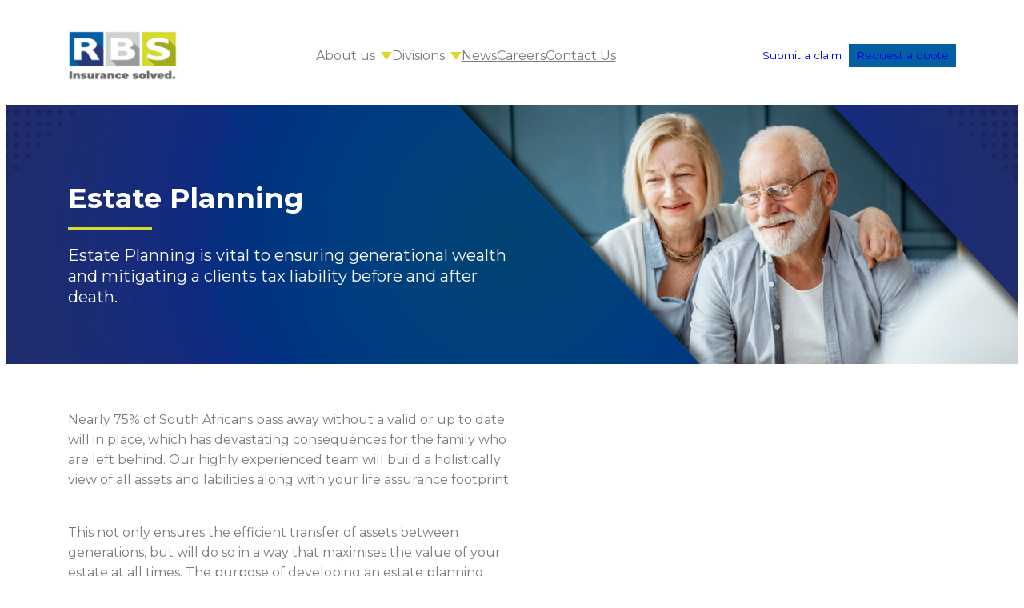

--- FILE ---
content_type: text/css
request_url: https://www.rbs.co.za/wp-content/themes/rbs/css/columns.css?ver=6.9
body_size: 295
content:
/* The .fluid class is for grid layouts. It allows the number of columns can smoothly decrease. E.g. from 4 to 3 to 2. Instead of straight from 4 to 2. */

.wp-block-group[class*="cols-"],
.wp-block-query[class*="cols-"] > ul {
    gap: 40px;
    display: grid;
}
.wp-block-group[class*="cols-"] > * + * {
    margin-block-start: 0;
}
[class*="cols-"] li + li {
    margin-top: 0;
}

/* 2 columns */
@media all and (min-width: 650px) {
    .wp-block-group.cols-2 {
        grid-template-columns: 1fr 1fr;
    }
}

/* 3 columns */
@media all and (min-width: 850px) {
    .wp-block-group.cols-3 {
        grid-template-columns: 1fr 1fr 1fr;
    }
}

/* 4 columns */
.wp-block-group.cols-4,
.wp-block-query.cols-4 > ul {
    grid-template-columns: repeat(4, 1fr);
}
.cols-4 h3,
.cols-4 .wp-block-buttons {
    margin-top: 1.3em !important;
}
@media all and (min-width: 540px) {
    .wp-block-group.cols-4 {
        grid-template-columns: repeat(2, 1fr);
    }
}
@media all and (max-width: 1000px) {
    .wp-block-group.cols-4.fluid {
        grid-template-columns: repeat(auto-fill, minmax(240px, 1fr));
    }
}
@media all and (min-width: 1000px) {
    .wp-block-group.cols-4 {
        grid-template-columns: repeat(4, 1fr);
    }
}

/* 5 columns */
.wp-block-group.cols-5 {
    grid-template-columns: repeat(2, 1fr);
}
@media all and (min-width: 500px) {
    .wp-block-group.cols-5 {
        grid-template-columns: repeat(auto-fill, minmax(160px, 1fr));
    }
}
.wp-block-group.cols-5 > * + * {
    margin-block-start: 0;
}

[class*="cols-"].no-gap {
    gap: 0;
}
[class*="cols-"].alignfull {
}

--- FILE ---
content_type: text/css
request_url: https://www.rbs.co.za/wp-content/themes/rbs/css/theme.css?ver=6.9
body_size: 4478
content:
body {
    /* ----------
       Overrides
     */
    /*--wp-custom--color--primary*/

    /*--wp--custom--button--spacing--padding--top: 0.3em;*/
    /*--wp--custom--button--spacing--padding--right: 0.7em;*/
    /*--wp--custom--button--spacing--padding--bottom: 0.3em;*/
    /*--wp--custom--button--spacing--padding--left: 0.7em;*/
    /*--wp--custom--button--typography--font-size: 1em;*/

    /* Fixes the odd negative margins on left and right sides of blocks */
    --wp--custom--gap--horizontal: 0;

    --site-max-width: 1300px;
    --text-max-width: 40rem;
    --wp--style--block-gap: 1em;
    --site-h-padding: 6vw;
    --site-v-padding: 4vw;

    /* Breakpoints */
    /* phone: 600px */

    --wp--custom--heading--typography--font-weight: bold;
}



/* =================================================================
                                    HTML elements
 */
main {
    margin-top: 0 !important;
}

p[style*="font-size"] {
    line-height: 1.1;
}

img {
    max-width: 100%;
    height: auto;
}

header nav {
    /*text-transform: uppercase;*/
}
.site-header {
    gap: 4vw;
    justify-content: space-between;
}
.site-header > * {
    flex: 0 1 auto;
}
@media all and (max-width: 1200px) {
    .site-header {
        /*flex-wrap: wrap;*/
    }
}
header .wp-block-buttons,
header .wp-block-navigation__container {
    gap: 1em; /*calc(0.8em + 1.5vw);*/
    flex-wrap: nowrap;
}
@media all and (max-width: 800px) {
    header .wp-block-buttons {
        flex-direction: column;
    }
}
@media all and (max-width: 1150px) {
    header .wp-block-buttons {
        display: none;
    }
}
footer.site-footer-container {
    font-size: 0.9em;
    margin-top: 5vw;
}
footer h3 {
    font-size: 1.1em;
    text-transform: uppercase;
}
footer a {
    color: inherit;
}
footer .wp-block-navigation__responsive-container.is-menu-open {
    top: initial;
}

.no-top-margin,
.top-margin-none {
    margin-top: 0 !important;
}
.bottom-margin-none {
    margin-bottom: 0 !important;
}
.is-vertically-aligned-top {
    width: auto !important;
}
main p {
    margin-top: 0.8em !important;
}
ul, ol {
    padding-left: 1.2em;
}
main li + li {
    margin-top: 0.6em;
}

/* -------------------------
    Headings
*/
h2, h3, h4 {
    margin-block-end: 0.9em !important;
    color: #575756;
}
:is(h2, h3, h4) a {
    text-decoration: none !important;
    color: inherit;
}
h1, h2, h3, h4 {
    position: relative;
    padding-bottom: 0.5em;
    margin-top: 1.3em;
}
[class*="wp-container-"] > :is(h2, h3, h4) {
    margin-top: 1.3em;
}
h1::after,
h2::after,
h3::after,
h4::after {
    content: '';
    display: block;
    position: absolute;
    top: 100%;
    left: 0;
    width: 3em;
    height: 4px;
    background: var(--wp--custom--color--primary);
}
:is(h1, h2, h3, h4).border-bottom-none::after {
    display: none;
    padding-bottom: 0;
}
.has-custom-color-1-background-color :is(h1, h2, h3, h4)::after {
    background: white;
    opacity: 35%;
}
.has-text-align-center :is(h1, h2, h3, h4)::after {
    left: 50%;
    transform: translateX(-50%);
}
figure + :is(h2, h3, h4) {
    margin-top: 1em !important;
}
h2 {
    font-size: 2.2em;
}
h3 {
    font-size: 1.3em;
}
h4 {
    color: var(--wp--custom--color--secondary);
    font-size: 0.8em;
    text-transform: uppercase;
}

/* -------------------------
    Section widths
*/
.wide-width,
.text-width {
    margin-left: auto;
    margin-right: auto;
    padding-left: var(--site-h-padding);
    padding-right: var(--site-h-padding);
    box-sizing: content-box;
}
.wide-width {
    max-width: var(--site-max-width);
}
.text-width {
    max-width: var(--text-max-width);
}
.alignfull .alignwide {
    max-width: var(--site-max-width);
    margin-left: auto;
    margin-right: auto;
}
.alignwide {
    /*margin-left: auto;*/
    /*margin-right: auto;*/
    padding-left: var(--site-h-padding);
    padding-right: var(--site-h-padding);
    box-sizing: content-box;
}
.wp-block-post-content > * {
    padding-left: var(--site-h-padding);
    padding-right: var(--site-h-padding);
    box-sizing: content-box;
}

/* -------------------------
    Forms
*/
textarea,
select,
input[type="date"],
input[type="datetime"],
input[type="datetime-local"],
input[type="email"],
input[type="month"],
input[type="number"],
input[type="password"],
input[type="search"],
input[type="tel"],
input[type="text"],
input[type="time"],
input[type="url"],
input[type="week"] {
    background: #f7f7f7 !important;
    border: solid 1px #b9b9b9 !important;
    border-radius: 0 !important;
    padding: 0.7em 0.8em;
    width: 100%;
}


/* =================================================================
                                    Components
 */
body.wider-max-width {
    --wp--style--global--content-size: 1000px;
}
body.icons main img,
main .icons img,
.icon img {
    height: 100px;
    object-fit: contain;
    filter: brightness(0);
    opacity: 65%;
}
.logos img {
    filter: brightness(0);
    opacity: 65%;
}
.no-margin {
    margin: 0 !important;
}
.green-border-left {
    border-left: solid 1px var(--wp--custom--color--primary);
    padding-left: 0.8em;
}
@media all and (max-width: 600px) {
    .hide-on-phones {
        display: none !important;
    }
}
@media all and (min-width: 600px) {
    .only-on-phones {
        display: none !important;
    }
}
.margin-top-none {
    margin-top: 0 !important;
}
.stretch-children > * {
    flex: 1 1 auto;
}
.stretch-children > * img {
    width: 100%;
}
.no-side-padding {
    padding-left: 0 !important;
    padding-right: 0 !important;
}
.blog [class*="wp-block-"].hero,
.hero-margin-none [class*="wp-block-"].hero {
    margin-bottom: 0;
}
.hero-image-margin-top-none .hero figure {
    margin-top: calc(-1 * var(--site-v-padding)) !important;
}
.footer-margin-none footer.site-footer-container {
    margin-top: 0;
}
.text-align-center {
    text-align: center;
}
.dots-bg {
    position: relative;
}
.dots-bg::before {
    content: '';
    width: 100%;
    height: 100%;
    position: absolute;
    top: 0;
    left: 0;
    background-image: url('/wp-content/themes/rbs/images/pattern_dots.png');
    opacity: 0.15;
    background-size: 3px;
    background-attachment: scroll;
}
.wp-block-columns.wider-gap {
    gap: 4vw;
}
.hidden {
    display: none;
}


/* =================================================================
                                    WP Blocks
 */
.wp-site-blocks {
    padding-left: 0 !important;
    padding-right: 0 !important;
    display: block;
}
[class*="wp-block-"].has-background-color {
    margin-top: 0 !important;
    padding: calc(var(--site-v-padding) * 0.7) 0;
}
/* -------------------------
    Logo
*/
.wp-block-site-logo {
    margin: 0 !important;
    flex: 0 0 auto !important;
}
.wp-block-site-logo img {
    width: calc(60px + 6vw);
}
@media all and (min-width: 1400px) {
    .wp-block-site-logo img {
        width: 160px;
    }
}
/* -------------------------
    Post content
*/
.home .wp-block-post-content > :not(.has-background-color) {
    margin-top: var(--site-v-padding);
    margin-bottom: var(--site-v-padding);
}
/*body:not(.full-width) .wp-block-post-content {*/
/*    max-width: var(--site-max-width);*/
/*    margin-left: auto;*/
/*    margin-right: auto;*/
/*    padding-left: var(--site-h-padding);*/
/*    padding-right: var(--site-h-padding);*/
/*    box-sizing: content-box;*/
/*}*/

.wp-block-query-pagination {
    justify-content: center;
}

/* -------------------------
    Groups
*/
/*.wp-block-group.is-nowrap {
    gap: 6% !important;
}*/
.wp-block-group > :is(p, h2):first-child {
    margin-top: 0 !important;
}
div.wp-site-blocks .wp-block-template-part .wp-block-group.has-background {
    max-width: 100% !important;
    /*margin: 0 !important;*/
}
.wp-block-group.has-secondary-background-color {
    background-image: url("/wp-content/themes/rbs/images/section-blue-pattern-background.png");
    background-position: center;
    background-size: contain;
}
.hero-background-alternative .wp-block-group.hero,
.wp-block-group.hero.background-alternative {
    background-image: url("/wp-content/themes/rbs/images/RBS_hero_bg_alternative.jpg");
    background-size: cover;
}
/*.wp-block-group > * + *,*/
.wp-block-column > * + * {
    margin-block-start: 0.5rem;
}
/* -------------------------
    Navigation
*/
.wp-block-navigation {
    font-size: inherit;
}
.wp-block-navigation ul {
    color: inherit !important;
}
.wp-block-navigation.is-responsive .is-menu-open {
    background-image: url('/wp-content/themes/rbs/images/RBS-phone-menu-bg.png');
    background-size: 100%;
    background-position: top center;
}
header .wp-block-navigation :is(button, a):is(:hover, focus) {
    color: var(--wp--preset--color--custom-color-1) !important; /*var(--wp--custom--color--primary);*/
    text-decoration: none;
}
/* First level */
header .wp-block-navigation div > ul > li > :is(button, a) {
    text-transform: uppercase;
}
.wp-block-navigation.is-vertical ul {
    gap: 0.5em;
}
header.wp-block-navigation {
    font-size: var(--wp--custom--font-sizes--normal);
}
.wp-block-navigation .hide-button > button {
    display: none !important;
}
.wp-block-navigation .bold {
    font-weight: bold;
    margin-top: 0.7em;
}
@media all and (min-width: 600px) {
    /* The little down triangles */
    .wp-block-navigation ul::before {
        display: none !important;
    }
    /*.wp-block-navigation div > ul > li.has-child > span[class*="submenu-icon"] {*/
    /*    display: block !important;*/
    /*}*/
    /* Second level menus */
    .wp-block-navigation div > ul > li > ul {
        border: none !important;
        box-shadow: 1px 1px 5px hsla(0, 0%, 0%, 0.3);
        font-size: 0.85em;
    }
    /* Second level - the big popup menu */
    .wp-block-navigation .large-submenu > ul {
        flex-direction: row !important;
        text-transform: none !important;
        padding: 0.9em 1.1em;
        top: calc(100% + 1em);
        right: auto !important;
        transform: translateX(-50%);
        left: 50% !important;
        gap: 1.4em;
    }
    /* Items that have submenus */
    .wp-block-navigation div > ul > li.has-child > button {
        position: relative;
        padding-right: 1.3em !important;
    }
    .wp-block-navigation div > ul > li.has-child > button::after {
        content: "";
        position: absolute;
        top: 1em;
        right: 0;
        border-style: solid;
        border-color: var(--wp--custom--color--primary) transparent;
        border-width: 10px 7px 0;
    }
    .wp-block-navigation .large-submenu > ul > li.has-child > button {
        display: none;
    }
    .wp-block-navigation .large-submenu > ul > li {
        display: block !important;
    }
    /*.wp-block-navigation [aria-label*="Divisions"] ~ ul > li > button {*/
    /*    font-weight: bold;*/
    /*}*/
    .wp-block-navigation .large-submenu > ul ul {
        position: static !important;
        border: none !important;
        min-width: 15em !important;
        height: initial !important;
        opacity: initial !important;
        visibility: visible !important;
        flex-direction: column !important;
    }

    .wp-block-navigation .large-submenu > ul :is(button, a) {
        padding: 0.1em 0 !important;
    }

    .wp-block-navigation__submenu-icon {
        display: none !important;
    }
    .wp-block-navigation .bold {
        margin-top: 0;
        margin-bottom: 0.7em;
    }
}
.wp-block-navigation__responsive-container-close {
    padding: 0.6em;
}
/* Small (on phones) */
.wp-block-navigation__responsive-container.is-menu-open ul {
    padding-left: 1.4em !important;
}
.wp-block-navigation__responsive-dialog .wp-block-navigation__responsive-container-content {
    padding-top: 0;
}
.wp-block-navigation__responsive-container.is-menu-open .wp-block-navigation__responsive-container-content {
    padding-top: 0;
}

/* -------------------------
    Image
*/
.wp-block-image {
    text-align: inherit;
}
.wp-block-image:is(.alignright, .alignleft) {
    margin-bottom: 1em;
}
.wp-block-image.caption-on-hover {
    position: relative;
    max-width: max-content;
    margin-left: 0 !important;
}
.wp-block-image.caption-on-hover figcaption::before {
    content: '';
}
.wp-block-image.caption-on-hover figcaption {
    position: absolute;
    transition: all 0.3s ease;
    opacity: 0;
    top: 10%;
    left: 10%;
    width: 80%;
    height: 80%;
    background: hsla(0, 0%, 0%, 0.7);
    color: white;
    box-sizing: border-box;
    text-align: center;
    padding-top: calc(50% - 3.5em);
}
/*.wp-block-image.caption-on-hover figcaption > * {*/
/*    margin-top: calc(50% - 1.5em);*/
/*}*/
.wp-block-image.caption-on-hover:hover figcaption {
    opacity: 100%;
}

/* -------------------------
    Buttons
*/
.has-text-align-center .wp-block-buttons {
    justify-content: center;
}
.wp-block-button .wp-block-button__link {
    line-height: 1.2;
}
@media all and (min-width: 600px) and (max-width: 1500px) {
    .wp-block-button .wp-block-button__link {
        font-size: 0.85em !important;
    }
}
button,
input[type="submit"],
.button,
.wp-block-button__link,
[class*="more-text"] a {
    font-size: 0.85em;
    padding: 0.5em 0.7em;
    border-radius: 0;
    border: none;
    line-height: 1;
    text-decoration: none !important;
}
button,
input[type="submit"],
.button,
[class*="more-text"] a {
    background-color: var(--wp--preset--color--custom-color-1); /*--wp--custom--color--primary*/
    color: white;
    display: inline-block;
    font-size: 1em;
}
.button.outlined {
    background: none;
    border: solid 1px white;
    color: white;
}
.wpforms-form button {
    background-color: var(--wp--preset--color--custom-color-1) !important; /*--wp--custom--color--primary*/
    color: white !important;
    border: none !important;
}

/* -------------------------
    Quotes
*/
.wp-block-quote {
    font-size: 1.1em; /*0.9em;*/
    line-height: 1.3;
}
.wp-block-columns .wp-block-quote,
.wp-block-group .wp-block-quote {
    border: none;
    padding: 2.5em 3em;
    margin: 0;
    position: relative;
}
.wp-block-quote::before,
.wp-block-quote::after {
    position: absolute;
    font-size: 6em;
}
.wp-block-quote::before {
    content: '“';
    top: 0;
    left: 0;
}
.wp-block-quote::after {
    content: '”';
    bottom: 0;
    right: 0;
}
/* -------------------------
    Columns
*/
.wp-block-columns {
    --wp--style--block-gap: 6%;
    justify-content: center;
    clear: both;
}
@media all and (max-width: 600px) {
    .wp-block-columns > * + * {
        margin-top: var( --wp--style--block-gap, 2em );
    }
}
@media all and (min-width: 600px) {
    .wp-block-columns {
        justify-content: space-between;
    }
}
.wp-block-columns.no-gaps {
    gap: 0;
}
.wp-block-columns.match-heights {
    align-items: stretch;
}
.wp-block-columns.match-heights > * > :first-child:last-child {
    height: 100%;
}
.wp-block-columns > * {
    --wp--style--block-gap: 1em;
}
.wp-block-columns.has-text-align-center > * {
    max-width: 14em;
}
.wp-block-columns.flex-widths .wp-block-column {
    flex: 1 1 auto;
}
/* -------------------------
    Social links
*/
.wp-block-social-links {
    --wp--style--block-gap: 12px;
}


/* =================================================================
                                    Hero
 */
.hide-hero [class*="wp-block-"].hero {
    display: none;
}
[class*="wp-block-"].hero {
    padding: 4vw 0;
    margin-bottom: 3.5vw;
    padding: var(--site-v-padding) 0;
}
.hero > * {
    max-width: var(--site-max-width);
    margin-left: auto;
    margin-right: auto;
    padding-left: var(--site-h-padding);
    padding-right: var(--site-h-padding);
    box-sizing: content-box;
}
.hero h1 {
    font-size: 2.2em;
    margin-bottom: 0.6em;
}
.hero p {
    font-size: 1.25em;
    line-height: 1.3;
}
.hero > * > * {
    /*flex-basis: auto !important;*/
    /*width: 100%;*/
}
.hero > * > :last-child {
    /*width: 60%;*/
}
.hero > * > :last-child img {
    max-height: 380px;
    object-fit: contain;
}
.hero figure {
    margin: 0 !important;
    max-width: none !important;
}
@media all and (min-width: 780px) {
    .hero figure {
        margin-bottom: -20% !important;
        margin-top: -8% !important;
    }
}


/* =================================================================
                                    AWSM team
 */
/*.awsm-grid figcaption {*/
/*    position: static !important;*/
/*    opacity: 1 !important;*/
/*    transform: none !important;*/
/*    background: #333 !important;*/
/*    font-size: 1em !important;*/
/*}*/
/*.awsm-grid figcaption::before {*/
/*    display: none !important;*/
/*}*/
/*.awsm-grid figcaption .awsm-personal-info {*/
/*    font-size: 0.9em !important;*/
/*}*/
/*.awsm-grid figcaption :is(h3, .awsm-personal-info) {*/
/*    margin: 0 !important;*/
/*}*/
/*.awsm-grid figcaption h3::after {*/
/*    display: none;*/
/*}*/
.awsm-team-filter-wrap {
    padding-top: 0 !important;
}
.awsm-filter-btn {
    font-size: 0.9em !important;
}
.awsm-grid-wrapper .awsm-grid h3 {
    margin-bottom: 0 !important;
}
.awsm-grid-wrapper .awsm-grid h3::after {
    display: none;
}


/* =================================================================
                                    Post types
 */
/* -------------------------
    Posts
*/
.post.type-post.format-standard {
    --wp--style--block-gap: 70px;
}

.home .min-height {
    min-height: 9em;
}
.home .wp-block-quote {
    font-size: 0.9em;
}

@media all and (min-width: 700px) {
    /* Call me back form (bottom of every most pages) */
    #wpforms-7036 .wpforms-field {
        display: grid;
        grid-template-columns: 12em 1fr;
    }
}

.blog .wp-block-post-excerpt__excerpt {
    font-size: 0.9em;
}
@media all and (min-width: 700px) {
    .blog .wp-block-post-template {
        display: grid;
        grid-template-columns: 1fr 1fr 1fr 1fr;
        gap: 3em;
    }

    .blog .wp-block-post-template .wp-block-post {
        margin-top: 0;
    }

    .blog .wp-block-post-template > :nth-child(1) {
        grid-column-start: 1;
        grid-column-end: 5;
        display: grid !important;
        grid-template-columns: 1fr 1fr;
        gap: 5%;
    }

    .blog .wp-block-post-template > :nth-child(1) figure {
        margin: 0;
    }

    .blog .wp-block-post-template > :nth-child(n+2) {
        display: block;
    }
    .blog .wp-block-post-template > :nth-child(n+2) h2 {
        font-size: 1.3em;
    }
}

/* -------------------------
    Pages
*/
body.page .hero {
    position: relative;
}
body.page .hero .wp-block-column:nth-child(1) {
    position: relative;
    z-index: 1;
}
body.page .hero .wp-block-column:nth-child(2) img {
    position: absolute;
    top: 0;
    left: 0;
    right: 0;
    bottom: 0;
    width: 100%;
    height: 100%;
    max-height: none;
    object-fit: cover;
}

/* Board members */
.person h3 {
    padding-bottom: 0;
    margin-top: 1.5em !important;
    margin-bottom: 0.3em !important;
}
.person h3::after {
    display: none;
}
.person h3 + p {
    margin-top: 0.3em !important;
    margin-bottom: 1em !important;
}

body.signature .is-layout-constrained > * + * {
    margin-block-start: 4vw;
}
body.signature .wp-block-group.has-background {
    padding: 4vw 0;
}
body.signature h1,
body.signature h2 {
    font-weight: normal;
}
body.signature h2 {
    font-size: 1.9em;
}
body.signature h1::after,
body.signature h2::after {
    background-color: grey;
}
body.signature main li + li {
    margin-top: 0.2em;
}

/* Documents */
.document {
    position: relative;
}
.document h3 {
    font-size: 0.9em;
    position: static;
    margin-top: 0.8em !important;
    margin-bottom: 0 !important;
    padding-bottom: 0.5em;
}
.document h3 a::before {
    content: '';
    position: absolute;
    inset: 0;
}
.document .wp-block-post-featured-image,
.single-document .wp-block-post-featured-image {
    border: solid 1px #b5b5b5;
    border-radius: 8px;
    max-width: 360px !important;
}
.document:hover .wp-block-post-featured-image {
    border: solid 2px var(--wp--custom--color--secondary);
}
@media all and (min-width: 780px) {
    .single-document .wp-block-post-featured-image {
        margin-bottom: -27vw !important;
    }
}
.hero p.back {
    font-size: 0.85em;
    margin-bottom: 1em;
}
.hero p.back a {
    text-decoration: none;
}
.single-document .wp-block-post-featured-image img {
    max-height: none !important;
}
.single-document main {
    max-width: var(--site-max-width);
    margin-left: auto;
    margin-right: auto;
    padding-left: var(--site-h-padding);
    padding-right: var(--site-h-padding);
    box-sizing: content-box;
}
.single-document .wp-block-post-content > * {
    padding-left: 0;
    padding-right: 0;
}
.single-document .field {
    max-width: none;
}
.single-document .field.embed_form {
    border: solid 1px #b5b5b5;
    padding: 1em 1em;

    /* No longer used */
    display: none;
}
.single-document .field.file {
    /*!* This is only shown - using JavaScript - when the form is submitted *!*/
    /*display: none;*/
}
.field.file a {
    padding: 1em 1.2em;
    width: 10em;
    text-align: center;
}
.single-document [type="submit"] {
    margin-top: 1em;
}

--- FILE ---
content_type: text/javascript
request_url: https://www.rbs.co.za/wp-content/themes/rbs/js/rbs.js?ver=6.9
body_size: 365
content:
window.addEventListener("load", function(){
    // document.querySelector('iframe').addEventListener('click', () => {
    //     console.log('click in iframe');
    // })
    //
    // window.focus()
    // window.addEventListener("blur", () => {
    //     console.log('click in iframe 2');
    // })

    const downloadButton = document.querySelector('.single-document .field.file')
    downloadButton.classList.add('hidden');

    const form = document.querySelector('.single-document main form')
    // console.log('form:', form);
    form.addEventListener('submit', (event) => {
        // event.preventDefault()
        // console.log('Document form submit');

        const inputs = form.querySelectorAll('input');
        // console.log('inputs:', inputs);
        let numInputsInvalid = 0;
        inputs.forEach(input => {
            // console.log('input.validity.valid:', input.validity.valid)
            numInputsInvalid += ! input.validity.valid
        })
        console.log('numInputsInvalid:', numInputsInvalid);

        if (numInputsInvalid === 0) {
            downloadButton.classList.remove('hidden');
        }

        // const url = form.getAttribute('action')
        // console.log('url:', url)
        // const data = new URLSearchParams();
        // for (const pair of new FormData(form)) {
        //     data.append(pair[0], pair[1]);
        // }
        // fetch(url, {
        //     method: 'post',
        //     body: data,
        // })
        // // .then(…);
    })
});